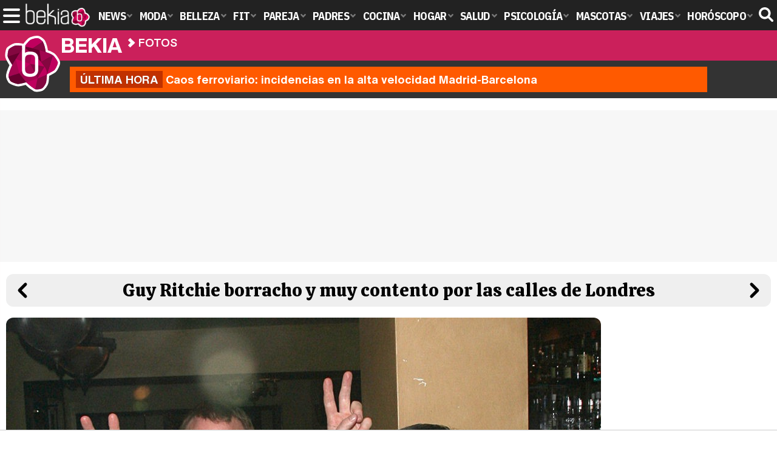

--- FILE ---
content_type: text/css
request_url: https://www.bekia.es/css/videojs/theme.css?v=1.0.6
body_size: 3547
content:
.holdervideo .vjs-theme-dt, .bkeplayer .vjs-theme-dt {
  --color-bg: #12192199;
  --color-dark: #121921;
  --color-primary: #01ffcd;
  --shadow-xs: 0 1px 5px rgba(0, 0, 0, .18);
  --shadow-sm: 0 2px 8px rgba(0, 0, 0, .21);
  --shadow-focus: inset 0 0 0 3px #a2b0be;
  --shadow-focus-outer: 0 0 0 3px #a2b0be;
  font-family: ProximaNova, sans-serif;
  font-weight: 600;
}

.holdervideo .vjs-theme-dt .vjs-control-bar, .bkeplayer .vjs-theme-dt .vjs-control-bar {
  height: 7em;
  background-color: var(--color-bg);
}

.holdervideo .vjs-theme-dt .vjs-slider, .bkeplayer .vjs-theme-dt .vjs-slider {
  background: var(--color-bg);
}

.holdervideo .vjs-theme-dt .vjs-slider::before, .bkeplayer .vjs-theme-dt .vjs-slider::before {
  position: absolute;
  top: 0;
  right: 0;
  bottom: 0;
  left: 0;
  display: block;
  background: rgba(255, 255, 255, .25);
  content: '';
}

.holdervideo .vjs-theme-dt .vjs-slider:focus, .bkeplayer .vjs-theme-dt .vjs-slider:focus {
  background: var(--color-bg);
  box-shadow: unset;
  text-shadow: unset;
}

.holdervideo .vjs-theme-dt .vjs-slider:focus .vjs-play-progress::before, .bkeplayer .vjs-theme-dt .vjs-slider:focus .vjs-play-progress::before {
  background: #fff;
}

.holdervideo .vjs-theme-dt .vjs-play-progress, .bkeplayer .vjs-theme-dt .vjs-play-progress {
  background-color: var(--color-primary);
}

.holdervideo .vjs-theme-dt .vjs-load-progress, .bkeplayer .vjs-theme-dt .vjs-load-progress {
  background: rgba(255, 255, 255, .4);
}

.holdervideo .vjs-theme-dt .vjs-load-progress div, .bkeplayer .vjs-theme-dt .vjs-load-progress div {
  background: none;
}

.holdervideo .vjs-theme-dt .vjs-time-control, .bkeplayer .vjs-theme-dt .vjs-time-control {
  font-size: 1.6em;
  line-height: 4.4em;
}

.holdervideo .vjs-theme-dt .vjs-progress-holder, .bkeplayer .vjs-theme-dt .vjs-progress-holder {
  height: .5em;
}

.holdervideo .vjs-theme-dt .vjs-progress-control:hover > .vjs-progress-holder,
.holdervideo .vjs-theme-dt .vjs-progress-holder.vjs-sliding,
.holdervideo .vjs-theme-dt .vjs-progress-holder:focus-visible, .bkeplayer .vjs-theme-dt .vjs-progress-control:hover > .vjs-progress-holder,
.bkeplayer .vjs-theme-dt .vjs-progress-holder.vjs-sliding,
.bkeplayer .vjs-theme-dt .vjs-progress-holder:focus-visible {
  height: 1em;
}

.holdervideo .vjs-theme-dt .vjs-progress-control, .bkeplayer .vjs-theme-dt .vjs-progress-control {
  position: absolute;
  top: calc(-1em - .3em);
  right: 0;
  left: 0;
  width: 100%;
  height: calc(1em + .3em * 2);
  align-items: flex-end;
}

.holdervideo .vjs-theme-dt .vjs-play-progress::before, .bkeplayer .vjs-theme-dt .vjs-play-progress::before {
  top: 50%;
  width: 1em;
  height: 1em;
  background-color: var(--color-primary);
  border-radius: 1em;
  box-shadow: var(--shadow-xs);
  content: '';
  font-size: inherit;
  transform: translateY(-50%);
  transition: all .15s;
}

.holdervideo .vjs-theme-dt .vjs-progress-control:hover .vjs-progress-holder, .bkeplayer .vjs-theme-dt .vjs-progress-control:hover .vjs-progress-holder {
  font-size: 1em;
}

.holdervideo .vjs-theme-dt .vjs-progress-control:hover .vjs-play-progress::before,
.holdervideo .vjs-theme-dt .vjs-progress-holder.vjs-sliding .vjs-play-progress::before,
.holdervideo .vjs-theme-dt .vjs-progress-holder:focus-visible .vjs-play-progress::before,
.bkeplayer .vjs-theme-dt .vjs-progress-control:hover .vjs-play-progress::before,
.bkeplayer .vjs-theme-dt .vjs-progress-holder.vjs-sliding .vjs-play-progress::before,
.bkeplayer .vjs-theme-dt .vjs-progress-holder:focus-visible .vjs-play-progress::before {
  box-shadow: var(--shadow-sm);
  font-size: 1.6em;
}

.holdervideo .vjs-theme-dt .vjs-progress-control .vjs-progress-holder,
.bkeplayer .vjs-theme-dt .vjs-progress-control .vjs-progress-holder {
  margin: 0;
  margin-bottom: .3em;
}

.holdervideo .vjs-theme-dt .vjs-button > .vjs-icon-placeholder::before,
.bkeplayer .vjs-theme-dt .vjs-button > .vjs-icon-placeholder::before {
  font-size: 3em;
  line-height: 2.3em;
}

.holdervideo .vjs-theme-dt .vjs-play-control,
.holdervideo .vjs-theme-dt .vjs-fullscreen-control,
.bkeplayer .vjs-theme-dt .vjs-play-control,
.bkeplayer .vjs-theme-dt .vjs-fullscreen-control {
  width: 6.25em;
}

.holdervideo .vjs-theme-dt .vjs-control:focus::before,
.holdervideo .vjs-theme-dt .vjs-control:hover::before,
.holdervideo .vjs-theme-dt .vjs-control:focus,
.bkeplayer .vjs-theme-dt .vjs-control:focus::before,
.bkeplayer .vjs-theme-dt .vjs-control:hover::before,
.bkeplayer .vjs-theme-dt .vjs-control:focus {
  text-shadow: unset;
}

.holdervideo .vjs-theme-dt .vjs-slider:focus-visible,
.bkeplayer .vjs-theme-dt .vjs-slider:focus-visible {
  outline: none;
}

.holdervideo .vjs-theme-dt .vjs-slider:hover, .bkeplayer .vjs-theme-dt .vjs-slider:hover {
  box-shadow: var(--shadow-sm);
}

.holdervideo .vjs-theme-dt .vjs-control:focus-visible,
.holdervideo .vjs-theme-dt .vjs-control .vjs-menu-button:focus-visible,
.bkeplayer .vjs-theme-dt .vjs-control:focus-visible,
.bkeplayer .vjs-theme-dt .vjs-control .vjs-menu-button:focus-visible {
  background-color: rgba(255, 255, 255, .15);
  box-shadow: var(--shadow-focus);
  outline: none;
}

.holdervideo .vjs-theme-dt .vjs-button .vjs-icon-placeholder::before,
.holdervideo .vjs-theme-dt .vjs-control .vjs-button > .vjs-icon-placeholder::before,
.bkeplayer .vjs-theme-dt .vjs-button .vjs-icon-placeholder::before,
.bkeplayer .vjs-theme-dt .vjs-control .vjs-button > .vjs-icon-placeholder::before {
  transition: background-color .1s;
}

.holdervideo .vjs-theme-dt .vjs-button:hover > .vjs-icon-placeholder::before,
.holdervideo .vjs-theme-dt .vjs-control.vjs-hover .vjs-button > .vjs-icon-placeholder::before,
.holdervideo .vjs-theme-dt .vjs-control .vjs-button[aria-expanded='true'] > .vjs-icon-placeholder::before,
.bkeplayer .vjs-theme-dt .vjs-button:hover > .vjs-icon-placeholder::before,
.bkeplayer .vjs-theme-dt .vjs-control.vjs-hover .vjs-button > .vjs-icon-placeholder::before,
.bkeplayer .vjs-theme-dt .vjs-control .vjs-button[aria-expanded='true'] > .vjs-icon-placeholder::before {
  background-color: rgba(255, 255, 255, .15);
}

.holdervideo .vjs-theme-dt .vjs-progress-control:hover .vjs-play-progress .vjs-time-tooltip,
.bkeplayer .vjs-theme-dt .vjs-progress-control:hover .vjs-play-progress .vjs-time-tooltip {
  display: none;
}

.holdervideo .vjs-theme-dt .vjs-progress-control .vjs-mouse-display,
.bkeplayer .vjs-theme-dt .vjs-progress-control .vjs-mouse-display {
  width: .5em;
  background-color: #fff;
  transform: translateX(-50%);
}

.holdervideo .vjs-theme-dt .vjs-progress-control:hover .vjs-time-tooltip,
.bkeplayer .vjs-theme-dt .vjs-progress-control:hover .vjs-time-tooltip {
  top: -3em;
  font-size: 1.5em;
}

.holdervideo .vjs-theme-dt .vjs-mouse-display .vjs-time-tooltip,
.bkeplayer .vjs-theme-dt .vjs-mouse-display .vjs-time-tooltip {
  background-color: var(--color-bg);
}

.holdervideo .vjs-theme-dt .vjs-current-time,
.holdervideo .vjs-theme-dt .vjs-time-divider,
.holdervideo .vjs-theme-dt .vjs-duration,
.bkeplayer .vjs-theme-dt .vjs-current-time,
.bkeplayer .vjs-theme-dt .vjs-time-divider,
.bkeplayer .vjs-theme-dt .vjs-duration {
  display: initial;
}

.holdervideo .vjs-theme-dt .vjs-current-time,
.bkeplayer .vjs-theme-dt .vjs-current-time {
  padding-right: .5em;
}

.holdervideo .vjs-theme-dt .vjs-time-control.vjs-time-divider,
.bkeplayer .vjs-theme-dt .vjs-time-control.vjs-time-divider {
  min-width: unset;
  padding: 0;
}

.holdervideo .vjs-theme-dt .vjs-duration,
.bkeplayer .vjs-theme-dt .vjs-duration {
  padding-left: .5em;
  margin-right: auto;
}

.holdervideo .vjs-theme-dt .vjs-volume-panel,
.bkeplayer .vjs-theme-dt .vjs-volume-panel {
  transition: width .5s;
}

.holdervideo .vjs-theme-dt .vjs-volume-panel .vjs-volume-control.vjs-volume-horizontal,
.bkeplayer .vjs-theme-dt .vjs-volume-panel .vjs-volume-control.vjs-volume-horizontal {
  height: 7em;
  margin-left: 0;
  transition: background-color .1s, visibility .3s, opacity .15s, width .2s, left .3s .3s;
}

.holdervideo .vjs-theme-dt .vjs-volume-bar.vjs-slider-horizontal,
.bkeplayer .vjs-theme-dt .vjs-volume-bar.vjs-slider-horizontal {
  width: 6em;
}

.holdervideo .vjs-theme-dt .vjs-volume-panel.vjs-hover .vjs-volume-control.vjs-volume-horizontal,
.holdervideo .vjs-theme-dt .vjs-volume-panel:active .vjs-volume-control.vjs-volume-horizontal,
.holdervideo .vjs-theme-dt .vjs-volume-panel:focus .vjs-volume-control.vjs-volume-horizontal,
.holdervideo .vjs-theme-dt .vjs-volume-panel .vjs-volume-control:active.vjs-volume-horizontal,
.holdervideo .vjs-theme-dt .vjs-volume-panel.vjs-hover .vjs-mute-control ~ .vjs-volume-control.vjs-volume-horizontal,
.holdervideo .vjs-theme-dt .vjs-volume-panel .vjs-volume-control.vjs-slider-active.vjs-volume-horizontal,
.bkeplayer .vjs-theme-dt .vjs-volume-panel.vjs-hover .vjs-volume-control.vjs-volume-horizontal,
.bkeplayer .vjs-theme-dt .vjs-volume-panel:active .vjs-volume-control.vjs-volume-horizontal,
.bkeplayer .vjs-theme-dt .vjs-volume-panel:focus .vjs-volume-control.vjs-volume-horizontal,
.bkeplayer .vjs-theme-dt .vjs-volume-panel .vjs-volume-control:active.vjs-volume-horizontal,
.bkeplayer .vjs-theme-dt .vjs-volume-panel.vjs-hover .vjs-mute-control ~ .vjs-volume-control.vjs-volume-horizontal,
.bkeplayer .vjs-theme-dt .vjs-volume-panel .vjs-volume-control.vjs-slider-active.vjs-volume-horizontal {
  width: 7.5em;
  height: 7em;
  background-color: rgba(255, 255, 255, .15);
}

.holdervideo .vjs-theme-dt .vjs-volume-control:focus-within,
.bkeplayer .vjs-theme-dt .vjs-volume-control:focus-within {
  box-shadow: var(--shadow-focus);
}

.video-js .vjs-volume-panel.vjs-volume-panel-horizontal.vjs-hover,
.video-js .vjs-volume-panel.vjs-volume-panel-horizontal:active,
.video-js .vjs-volume-panel.vjs-volume-panel-horizontal.vjs-slider-active {
  width: 11em;
}

.vjs-volume-control.vjs-volume-horizontal {
  display: flex;
  align-items: center;
}

.holdervideo .vjs-theme-dt .vjs-volume-bar,
.bkeplayer .vjs-theme-dt .vjs-volume-bar {
  margin: 0;
  margin-left: .2em;
  transform: translateY(-50%);
}

.holdervideo .vjs-theme-dt .vjs-volume-control .vjs-volume-bar::before,
.bkeplayer .vjs-theme-dt .vjs-volume-control .vjs-volume-bar::before {
  background: rgba(255, 255, 255, .4);
}

.holdervideo .vjs-theme-dt .vjs-button.vjs-picture-in-picture-control > .vjs-icon-placeholder::before,
.bkeplayer .vjs-theme-dt .vjs-button.vjs-picture-in-picture-control > .vjs-icon-placeholder::before {
  font-size: 2.5em;
  line-height: 2.77em;
}

.holdervideo .vjs-theme-dt .vjs-button.vjs-captions-button > .vjs-icon-placeholder::before,
.holdervideo .vjs-theme-dt .vjs-button.vjs-subs-caps-button > .vjs-icon-placeholder::before,
.bkeplayer .vjs-theme-dt .vjs-button.vjs-captions-button > .vjs-icon-placeholder::before,
.bkeplayer .vjs-theme-dt .vjs-button.vjs-subs-caps-button > .vjs-icon-placeholder::before {
  font-size: 2.75em;
  line-height: 2.5em;
}

.holdervideo .vjs-theme-dt .vjs-button.vjs-fullscreen-control > .vjs-icon-placeholder::before,
.bkeplayer .vjs-theme-dt .vjs-button.vjs-fullscreen-control > .vjs-icon-placeholder::before  {
  font-size: 3.1em;
  line-height: 2.25em;
}

.holdervideo .vjs-theme-dt .vjs-picture-in-picture-control.vjs-disabled,
.bkeplayer .vjs-theme-dt .vjs-picture-in-picture-control.vjs-disabled {
  display: none;
}

.holdervideo .vjs-theme-dt .vjs-big-play-button,
.bkeplayer .vjs-theme-dt .vjs-big-play-button {
  top: 50%;
  left: 50%;
  width: 1.75em;
  height: 1.75em;
  border: 4px solid rgba(255, 255, 255, 1);
  background-color: unset;
  border-radius: 2em;
  font-size: 7em;
  line-height: 1.65;
  transform: translate(-50%, -50%);
  transition: all .2s;
}

/* Separate element for the button background to fix sub-pixel gap between bg & border */
.holdervideo .vjs-theme-dt .vjs-big-play-button::before,
.bkeplayer .vjs-theme-dt .vjs-big-play-button::before {
  position: absolute;
  top: -3px;
  right: -3px;
  bottom: -3px;
  left: -3px;
  display: block;
  border-radius: 50%;
  content: '';
  transition: all .2s;
}

.holdervideo .vjs-theme-dt--sm .vjs-big-play-button,
.bkeplayer .vjs-theme-dt--sm .vjs-big-play-button {
  font-size: 5em;
}

.holdervideo .vjs-theme-dt:hover .vjs-big-play-button,
.bkeplayer .vjs-theme-dt:hover .vjs-big-play-button {
  background: unset;
}

.holdervideo .vjs-theme-dt .vjs-big-play-button:focus,
.holdervideo .vjs-theme-dt .vjs-big-play-button:hover,
.bkeplayer .vjs-theme-dt .vjs-big-play-button:focus,
.bkeplayer .vjs-theme-dt .vjs-big-play-button:hover {
  background-color: var(--color-bg);
  transition: all .2s;
}

.holdervideo .vjs-theme-dt .vjs-big-play-button:focus,
.bkeplayer .vjs-theme-dt .vjs-big-play-button:focus {
  color: var(--color-dark);
  outline: none;
}

.holdervideo .vjs-theme-dt .vjs-big-play-button:focus::before,
.bkeplayer .vjs-theme-dt .vjs-big-play-button:focus::before {
  background-color: #fff;
}

.holdervideo .vjs-theme-dt .vjs-menu-button-popup .vjs-menu,
.bkeplayer .vjs-theme-dt .vjs-menu-button-popup .vjs-menu {
  left: -5em;
  width: 14em;
  margin-bottom: 7em;
}

.holdervideo .vjs-theme-dt .vjs-menu-button-popup .vjs-menu .vjs-menu-content,
.bkeplayer .vjs-theme-dt .vjs-menu-button-popup .vjs-menu .vjs-menu-content {
  bottom: 0;
  padding-bottom: .63em;
  background-clip: content-box;
  background-color: var(--color-bg);
  font-size: 1.6em;
}

.holdervideo .vjs-theme-dt .vjs-menu-item,
.bkeplayer .vjs-theme-dt .vjs-menu-item {
  background: unset;
}

.holdervideo .vjs-theme-dt .vjs-menu li.vjs-menu-item:hover,
.bkeplayer .vjs-theme-dt .vjs-menu li.vjs-menu-item:hover {
  background-color: rgba(255, 255, 255, .15);
}

.holdervideo .vjs-theme-dt .vjs-menu li.vjs-menu-item[aria-checked='true'],
.bkeplayer .vjs-theme-dt .vjs-menu li.vjs-menu-item[aria-checked='true'] {
  background-color: #fff;
}

.holdervideo .vjs-theme-dt .vjs-menu li.vjs-menu-item[aria-checked='true']:hover,
.bkeplayer .vjs-theme-dt .vjs-menu li.vjs-menu-item[aria-checked='true']:hover {
  background-color: #fffe;
}

.holdervideo .vjs-theme-dt .vjs-menu-item.vjs-texttrack-settings,
.bkeplayer .vjs-theme-dt .vjs-menu-item.vjs-texttrack-settings {
  display: none;
}

.holdervideo .vjs-theme-dt .vjs-menu li,
.bkeplayer .vjs-theme-dt .vjs-menu li {
  text-transform: capitalize;
}

/* Small version of the big play button */

.holdervideo .vjs-theme-dt-small-play-button .vjs-big-play-button,
.bkeplayer .vjs-theme-dt-small-play-button .vjs-big-play-button {
  font-size: 3.6em;
  line-height: 1.55;
}

/* Audio player theme */

.holdervideo .vjs-theme-dt-audio,
.bkeplayer .vjs-theme-dt-audio {
  --color-overlay: #12192109;
}

/* Disabled for now until we figure out if we need margins/padding either side */
/*
.vjs-theme-dt-pad .vjs-control-bar,
.vjs-theme-dt-pad .vjs-progress-control {
  padding-right: 5vw;
  padding-left: 5vw;
} */

.holdervideo .vjs-theme-dt-audio .vjs-big-play-button,
.bkeplayer .vjs-theme-dt-audio .vjs-big-play-button {
  z-index: 1;
}

.holdervideo .vjs-theme-dt-audio .vjs-control-bar,
.bkeplayer .vjs-theme-dt-audio .vjs-control-bar {
  /* background-color: unset; */
  z-index: 1;
  padding-right: 1rem;
  padding-left: 1rem;
  background: unset;
}

.holdervideo .vjs-theme-dt-audio::before,
.bkeplayer .vjs-theme-dt-audio::before {
  position: absolute;
  z-index: 1;
  top: 0;
  right: 0;
  bottom: 0;
  left: 0;
  background: var(--color-bg);
  content: '';
}

.video-js .vjs-audio-controls {
  position: absolute;
  z-index: 1; /* Allow player.addChild('AudioControls, {}, 0') */
  right: 0;
  bottom: 9.6em;
  left: 0;
  display: flex;
  align-items: center;
  justify-content: center;
  animation: fade-in .5s;
}

.video-js .vjs-audio-controls > .vjs-audio-play-button {
  width: 5em;
  height: 5em;
  border-radius: 50%;
  color: #fff; /* Outline color for non-focus-visible */
  font-size: 1.5em;
  outline-color: inherit;
}

.video-js .vjs-audio-play-button .vjs-icon-placeholder::before {
  border-radius: 50%;
  color: var(--color-dark);
  font-family: VideoJS;
  font-style: normal;
  font-weight: normal;
  line-height: 1.75em;
}

.video-js .vjs-audio-controls > .vjs-audio-play-button .vjs-icon-placeholder::before {
  background: #fff;
}

.video-js .vjs-audio-play-button .vjs-icon-placeholder::after {
  position: absolute;
  top: 0;
  right: 0;
  bottom: 0;
  left: 0;
  display: block;
  border-radius: 50%;
  content: '';
  transform: scale(0);
  transition: .2s all;
}

.video-js .vjs-audio-play-button:hover > .vjs-icon-placeholder::after {
  background: var(--color-overlay);
  transform: scale(1);
}

.video-js .vjs-audio-play-button:focus-visible {
  box-shadow: var(--shadow-focus-outer);
}

.video-js .vjs-audio-play-button.vjs-paused .vjs-icon-placeholder::before {
  content: '\f101';
}

.video-js .vjs-audio-play-button.vjs-playing .vjs-icon-placeholder::before {
  content: '\f103';
}

.video-js .vjs-skip-button {
  font-size: 1.4em;
}

.video-js:not(.vjs-has-started) .vjs-audio-controls {
  display: none;
}

@keyframes fade-in {
  0% {
    opacity: 0;
  }

  100% {
    opacity: 1;
  }
}

.video-js .vjs-skip-button .vjs-seconds {
  position: absolute;
  left: 50%;
  padding-top: .2em;
  font-size: 13px;
  font-weight: 600;
  transform: translateX(-50%);
}

.video-js .vjs-skip-button .vjs-icon-placeholder::before {
  display: block;
  width: 1.4em;
  height: 1.4em;
  margin-top: .1em;
  border-radius: 50%;
  content: '\f116';
  font-family: VideoJS;
  font-size: 2em;
  font-style: normal;
  line-height: 1.4;
  -webkit-text-stroke: 1px #fff;
}

.video-js .vjs-skip-button:focus-visible {
  outline: none;
}

.video-js .vjs-skip-button:focus-visible .vjs-icon-placeholder::before {
  background-color: rgba(255, 255, 255, .15);
  box-shadow: var(--shadow-focus);
}

.video-js .vjs-skip-button:hover .vjs-icon-placeholder::before {
  background-color: rgba(255, 255, 255, .15);
}

.video-js .vjs-skip-button-back {
  transform: translateX(-2.5em);
}

.video-js .vjs-skip-button-forward {
  transform: translateX(2.5em);
}

.video-js .vjs-skip-button-forward .vjs-icon-placeholder::before {
  transform: scaleX(-1);
}

/* Keep the control bar visible when playing audio */
.vjs-theme-dt-audio.vjs-has-started.vjs-user-inactive.vjs-playing .vjs-control-bar {
  opacity: 1;
}

.vjs-play-progress.vjs-slider-bar {background-color: #f73cf7}
.vjs-play-progress.vjs-slider-bar:before {background-color: #f73cf7}

/*! @name videojs-seek-buttons @version 2.2.0 @license Apache-2.0 */
.video-js .vjs-seek-button{font-family:'VideoJS';cursor:pointer;font-weight:400;font-style:normal}.video-js .vjs-seek-button.skip-back::before,.video-js.vjs-v6 .vjs-seek-button.skip-back .vjs-icon-placeholder::before,.video-js.vjs-v7 .vjs-seek-button.skip-back .vjs-icon-placeholder::before{transform:rotate(-45deg);-ms-transform:rotate(-45deg);-webkit-transform:rotate(-45deg);content:'\f116'}.video-js .vjs-seek-button.skip-forward::before{transform:rotateY(180deg) rotate(-45deg);-ms-transform:rotateY(180deg) rotate(-45deg);-webkit-transform:rotateY(180deg) rotate(-45deg);content:'\f116'}.video-js.vjs-v6 .vjs-seek-button.skip-back::before,.video-js.vjs-v6 .vjs-seek-button.skip-forward::before,.video-js.vjs-v7 .vjs-seek-button.skip-back::before,.video-js.vjs-v7 .vjs-seek-button.skip-forward::before{content:none}.video-js.vjs-v6 .vjs-seek-button.skip-forward .vjs-icon-placeholder::before,.video-js.vjs-v7 .vjs-seek-button.skip-forward .vjs-icon-placeholder::before{transform:scale(-1,1) rotate(-45deg);-ms-transform:scale(-1,1) rotate(-45deg);-webkit-transform:scale(-1,1) rotate(-45deg);content:'\f116'}

.holdervideo .video-js.vjs-v7 .vjs-seek-button.skip-back .vjs-icon-placeholder::before, .bkeplayer .video-js.vjs-v7 .vjs-seek-button.skip-back .vjs-icon-placeholder::before {transform: none; -webkit-transform: none;}
.holdervideo .video-js.vjs-v7 .vjs-seek-button.skip-forward .vjs-icon-placeholder::before, .bkeplayer .video-js.vjs-v7 .vjs-seek-button.skip-forward .vjs-icon-placeholder::before { transform: scale(-1,1); -ms-transform: scale(-1,1); -webkit-transform: scale(-1,1);}

.title-overlay-container {position: absolute; top: 0; margin-right: 60px;}

/*! @name videojs-logo @version 2.1.6 @license MIT */
.video-js.vjs-logo{display:block}.video-js.vjs-logo .vjs-logo-content{position:absolute;opacity:1;transition:visibility 2s,opacity 2s}.video-js.vjs-logo .vjs-logo-content.vjs-logo-hide{visibility:hidden;opacity:0}
.vjs-logo-content {position: absolute; bottom:50px; top: auto;}

.videool {display:flex;padding: 0;margin: 0;height: 100%;position: absolute; top: 0; left: 0; width: 100%; z-index: 10001; align-items:center; justify-content: center; box-sizing: border-box; background-color: rgba(0, 0, 0, .2)}
.videool svg { width:40px;height:40px; filter: invert(1); }

/**
 * videojs-vtt-thumbnails
 * @version 0.0.13
 * @copyright 2019 Chris Boustead <chris@forgemotion.com>
 * @license MIT
 */
.video-js.vjs-vtt-thumbnails{ top: 0;}.video-js .vjs-vtt-thumbnail-display{position:absolute;transition:transform .1s, opacity .2s;bottom:85%;pointer-events:none;box-shadow:0 0 7px rgba(0,0,0,0.6)}

/**
Estilos propios NOXVO
*/
.holdervideo {position: relative;}

.holdervideo .video-js .vjs-big-play-button .vjs-icon-placeholder:before, .bkeplayer .video-js .vjs-big-play-button .vjs-icon-placeholder:before {padding-top: 18%;}
.holdervideo .video-js .vjs-icon-picture-in-picture-exit, .bkeplayer .video-js .vjs-icon-picture-in-picture-exit {font-size: 2em; width: auto;}

@media (max-width:800px) {
  .holdervideo .video-js .vjs-icon-picture-in-picture-exit, .bkeplayer .video-js .vjs-icon-picture-in-picture-exit {display: none;}
}

.holdervideo .videotitle, .bkeplayer .videotitle  {
    display: none
}

.holdervideo .floating .videotitle, .bkeplayer .floating .videotitle {
    display: block;
    color: #fff;
    position: absolute;
    width: 100%;
    font-size: 1.3em;
    height: 30px;
    top: -30px;
    background-color: #000;
    box-sizing: border-box;
    padding: 10px;
    text-align: center;
}

.holdervideo  .floating .videotitle p, .bkeplayer  .floating .videotitle p {
white-space:nowrap;
text-overflow: ellipsis;
overflow:hidden;
}

.holdervideo .video-js.floating, .bkeplayer .video-js.floating {
    position: fixed;
    top: 110px;
    right: 40px;
    z-index: 10000;
    width: 360px;
    height: 200px;
    padding-top: 0;
    border-bottom:3px solid #000;
}

.holdervideo .video-js.floating .ima-ad-container>div:first-of-type, .bkeplayer .video-js.floating .ima-ad-container>div:first-of-type {
    width: 360px!important;
    height: 200px!important
}

.holdervideo video.video-js {
    display: none
}

.holdervideo .video-js.floating .vjs-seek-button,.holdervideo .video-js.floating .vjs-remaining-time,.holdervideo .video-js.floating .vjs-time-control {
    display: none
}

.holdervideo .video-js.floating .vjs-spacer, .bkeplayer .video-js.floating .vjs-spacer {
    display: block
}

.holdervideo .vjs-retorno, .bkeplayer .vjs-retorno {
    width: 30px
}

.holdervideo .vjs-retorno span:before, .bkeplayer .vjs-retorno span:before {
    font-family: videojs;
    content: "\f116";
    font-size: 2.5em;
    line-height: 2.77em
}

@media(max-width: 600px) {
    .holdervideo .video-js.floating, .bkeplayer .video-js.floating {
        top:44px;
        right: auto;
        width: 60.1%;
        padding-bottom: 33.8%;
        height: auto;
        left: 100%;
        border-bottom:0;
    }

    .holdervideo .video-js.floating.slid,  .bkeplayer .video-js.floating.slid {
        left: 0%;
        transition: .5s
    }

    .holdervideo .floating .videotitle, .bkeplayer .floating .videotitle {
        font-size: 1.6em;
        position: absolute;
        width: 66.67%;
        background-color: #000;
        left: 100%;
        display: block;
        top: 0;
        height: 100%;
        box-sizing: border-box;
        padding: 0 18px;
    }

    .holdervideo .floating .videotitle p,  .bkeplayer .floating .videotitle p {
        position: relative;
        top: 50%;
        transform: translateY(-50%);
        display: -webkit-box;
        -webkit-line-clamp: 5;
        -webkit-box-orient: vertical; 
        white-space: normal;
    }
}